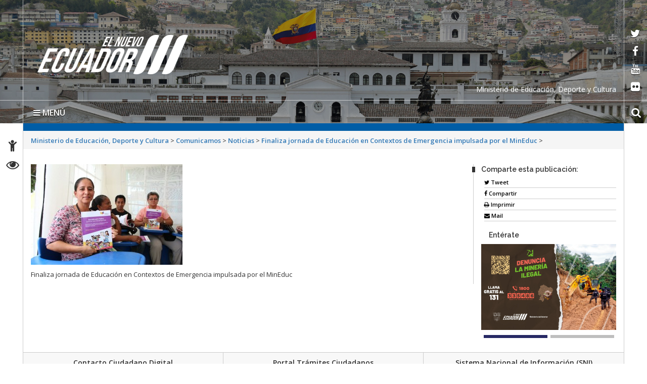

--- FILE ---
content_type: text/html; charset=UTF-8
request_url: https://educacion.gob.ec/finaliza-jornada-de-educacion-en-contextos-de-emergencia-impulsada-por-el-mineduc/whatsapp-image-20160623/
body_size: 11354
content:
<!DOCTYPE html>
<html lang="es">
    <head>
        <meta charset="UTF-8">
        <!-- WP HEAD -->
        <title>Ministerio de Educación, Deporte y Cultura</title>
<meta name='robots' content='max-image-preview:large' />
<link rel='dns-prefetch' href='//platform-api.sharethis.com' />
<link rel='dns-prefetch' href='//fonts.googleapis.com' />
<link rel='dns-prefetch' href='//s.w.org' />
<link rel="alternate" type="application/rss+xml" title="Ministerio de Educación, Deporte y Cultura &raquo; Feed" href="https://educacion.gob.ec/feed/" />
<link rel="alternate" type="application/rss+xml" title="Ministerio de Educación, Deporte y Cultura &raquo; Feed de los comentarios" href="https://educacion.gob.ec/comments/feed/" />
<link rel="alternate" type="application/rss+xml" title="Ministerio de Educación, Deporte y Cultura &raquo; Comentario  del feed" href="https://educacion.gob.ec/finaliza-jornada-de-educacion-en-contextos-de-emergencia-impulsada-por-el-mineduc/whatsapp-image-20160623/feed/" />
		<script type="text/javascript">
			window._wpemojiSettings = {"baseUrl":"https:\/\/s.w.org\/images\/core\/emoji\/13.0.1\/72x72\/","ext":".png","svgUrl":"https:\/\/s.w.org\/images\/core\/emoji\/13.0.1\/svg\/","svgExt":".svg","source":{"concatemoji":"https:\/\/educacion.gob.ec\/wp-includes\/js\/wp-emoji-release.min.js?ver=5.7.2"}};
			!function(e,a,t){var n,r,o,i=a.createElement("canvas"),p=i.getContext&&i.getContext("2d");function s(e,t){var a=String.fromCharCode;p.clearRect(0,0,i.width,i.height),p.fillText(a.apply(this,e),0,0);e=i.toDataURL();return p.clearRect(0,0,i.width,i.height),p.fillText(a.apply(this,t),0,0),e===i.toDataURL()}function c(e){var t=a.createElement("script");t.src=e,t.defer=t.type="text/javascript",a.getElementsByTagName("head")[0].appendChild(t)}for(o=Array("flag","emoji"),t.supports={everything:!0,everythingExceptFlag:!0},r=0;r<o.length;r++)t.supports[o[r]]=function(e){if(!p||!p.fillText)return!1;switch(p.textBaseline="top",p.font="600 32px Arial",e){case"flag":return s([127987,65039,8205,9895,65039],[127987,65039,8203,9895,65039])?!1:!s([55356,56826,55356,56819],[55356,56826,8203,55356,56819])&&!s([55356,57332,56128,56423,56128,56418,56128,56421,56128,56430,56128,56423,56128,56447],[55356,57332,8203,56128,56423,8203,56128,56418,8203,56128,56421,8203,56128,56430,8203,56128,56423,8203,56128,56447]);case"emoji":return!s([55357,56424,8205,55356,57212],[55357,56424,8203,55356,57212])}return!1}(o[r]),t.supports.everything=t.supports.everything&&t.supports[o[r]],"flag"!==o[r]&&(t.supports.everythingExceptFlag=t.supports.everythingExceptFlag&&t.supports[o[r]]);t.supports.everythingExceptFlag=t.supports.everythingExceptFlag&&!t.supports.flag,t.DOMReady=!1,t.readyCallback=function(){t.DOMReady=!0},t.supports.everything||(n=function(){t.readyCallback()},a.addEventListener?(a.addEventListener("DOMContentLoaded",n,!1),e.addEventListener("load",n,!1)):(e.attachEvent("onload",n),a.attachEvent("onreadystatechange",function(){"complete"===a.readyState&&t.readyCallback()})),(n=t.source||{}).concatemoji?c(n.concatemoji):n.wpemoji&&n.twemoji&&(c(n.twemoji),c(n.wpemoji)))}(window,document,window._wpemojiSettings);
		</script>
		<style type="text/css">
img.wp-smiley,
img.emoji {
	display: inline !important;
	border: none !important;
	box-shadow: none !important;
	height: 1em !important;
	width: 1em !important;
	margin: 0 .07em !important;
	vertical-align: -0.1em !important;
	background: none !important;
	padding: 0 !important;
}
</style>
	<link rel="stylesheet" href="https://educacion.gob.ec/wp-content/cache/minify/c1539.css" media="all" />








<link rel='stylesheet' id='google_fonts-css'  href='https://fonts.googleapis.com/css?family=Megrim%7CRaleway%7COpen+Sans:400,400italic,700,700italic' type='text/css' media='all' />
<link rel="stylesheet" href="https://educacion.gob.ec/wp-content/cache/minify/3b80f.css" media="all" />




<script src="https://educacion.gob.ec/wp-content/cache/minify/818c0.js"></script>


<script type='text/javascript' id='bar_js-js-extra'>
/* <![CDATA[ */
var bar_ajax = {"bar_ajaxurl":"https:\/\/educacion.gob.ec\/wp-admin\/admin-ajax.php"};
/* ]]> */
</script>
<script src="https://educacion.gob.ec/wp-content/cache/minify/0f475.js"></script>



<script type='text/javascript' src='//platform-api.sharethis.com/js/sharethis.js#product=ga&#038;property=5965002a0f811400110197b7' id='googleanalytics-platform-sharethis-js'></script>
<script type='text/javascript' id='promoslider_main-js-extra'>
/* <![CDATA[ */
var promoslider_options = {"version":"3.3.4"};
/* ]]> */
</script>
<script src="https://educacion.gob.ec/wp-content/cache/minify/b7ed8.js"></script>

<link rel="https://api.w.org/" href="https://educacion.gob.ec/wp-json/" /><link rel="alternate" type="application/json" href="https://educacion.gob.ec/wp-json/wp/v2/media/28710" /><link rel="EditURI" type="application/rsd+xml" title="RSD" href="https://educacion.gob.ec/xmlrpc.php?rsd" />
<link rel="wlwmanifest" type="application/wlwmanifest+xml" href="https://educacion.gob.ec/wp-includes/wlwmanifest.xml" /> 
<meta name="generator" content="WordPress 5.7.2" />
<link rel='shortlink' href='https://educacion.gob.ec/?p=28710' />
<link rel="alternate" type="application/json+oembed" href="https://educacion.gob.ec/wp-json/oembed/1.0/embed?url=https%3A%2F%2Feducacion.gob.ec%2Ffinaliza-jornada-de-educacion-en-contextos-de-emergencia-impulsada-por-el-mineduc%2Fwhatsapp-image-20160623%2F" />
<link rel="alternate" type="text/xml+oembed" href="https://educacion.gob.ec/wp-json/oembed/1.0/embed?url=https%3A%2F%2Feducacion.gob.ec%2Ffinaliza-jornada-de-educacion-en-contextos-de-emergencia-impulsada-por-el-mineduc%2Fwhatsapp-image-20160623%2F&#038;format=xml" />
	<style type='text/css'>
	.download-info .download-button {
		background-image: url(https://educacion.gob.ec/wp-content/plugins/download-monitor/page-addon/downloadbutton.gif);
	}
	.download-info .more-button {
		background-image: url(https://educacion.gob.ec/wp-content/plugins/download-monitor/page-addon/morebutton.gif);
	}
	</style>
    <style>
        .container { max-width: 1190px; }
    </style>
    <style type="text/css">.recentcomments a{display:inline !important;padding:0 !important;margin:0 !important;}</style><script>
(function() {
	(function (i, s, o, g, r, a, m) {
		i['GoogleAnalyticsObject'] = r;
		i[r] = i[r] || function () {
				(i[r].q = i[r].q || []).push(arguments)
			}, i[r].l = 1 * new Date();
		a = s.createElement(o),
			m = s.getElementsByTagName(o)[0];
		a.async = 1;
		a.src = g;
		m.parentNode.insertBefore(a, m)
	})(window, document, 'script', 'https://google-analytics.com/analytics.js', 'ga');

	ga('create', 'UA-92317082-1', 'auto');
			ga('send', 'pageview');
	})();
</script>
        <!-- END HEAD -->

        <meta name="viewport" content="width=device-width, initial-scale=1.0">
        <meta name="description" content="" />        <meta http-equiv="X-UA-Compatible" content="IE=edge">
        <meta name="rating" content="general">
        <meta name="robots" content="all">
        <meta name="geo.region" content="EC-P" />
        <meta name="geo.placename" content="Quito" />
        <meta name="geo.position" content="-0.219737;-78.512485" />
        <meta name="ICBM" content="-0.219737, -78.512485" />
        <link rel="stylesheet" href="https://educacion.gob.ec/wp-content/cache/minify/5a8e8.css" media="all" />

        
        
        
        
        
        
        <link href="https://fonts.googleapis.com/css?family=Raleway:600%7COpen+Sans:400,700,600" rel='stylesheet' type='text/css'/>
        <link rel="icon" href="https://educacion.gob.ec/wp-content/themes/Sitio-33/favicon.ico" type="image/x-icon" />
        <!-- Diseño sitio octubre  2017 -->
        <link rel="stylesheet" href="https://educacion.gob.ec/wp-content/cache/minify/01c1a.css" media="all" />

        <meta name="theme-color" content="#ffffff">
        <style>
            header#head{
                background-image: url(https://educacion.gob.ec/wp-content/themes/Sitio-33/oraculo/imagen_header/95.jpg);
            }
        </style>
        <!--[if lt IE 9]>
          <script src="https://oss.maxcdn.com/html5shiv/3.7.2/html5shiv.min.js"></script>
          <script src="https://oss.maxcdn.com/respond/1.4.2/respond.min.js"></script>
        <link href="https://educacion.gob.ec/wp-content/themes/Sitio-33/css/ie.css" rel="stylesheet" type="text/css"/>
        <![endif]-->
        <link rel="stylesheet" href="https://educacion.gob.ec/wp-content/cache/minify/7d22d.css" media="all" />

    </head>
    <body>

	<p class="oculto"><a href="#container">Saltar al contenido principal</a></p>
	
        <div class="sidebar left hide">
            <button class="close"><span class="fa fa-times"></span></button>
            <a id="brand" href="https://educacion.gob.ec/">Ministerio de Educación, Deporte y Cultura</a>
            <nav id="menu">
                <form method="get" class="navbar-form" action="https://educacion.gob.ec">
                    <div class="form-group">
                        <label for="buscar" class="hidden">buscar</label>
                        <input type="text" id="buscar" name="s" class="form-control" title="form-text" placeholder="Buscar aquí"/>
                    </div>
                    <button class="btn" type="submit"><span class="fa fa-search"><em>buscar</em></span></button>
                </form>

                <ul><li><a href='https://educacion.gob.ec/' >Inicio</a></li>
<li><a href='https://educacion.gob.ec/valores-mision-vision/' >El Ministerio</a></li>
<li><a href='https://educacion.gob.ec/transparencia/' >Transparencia</a></li>
<li><a href='#' class='dropdown-toggle' data-toggle='dropdown'>Campañas</a> 

	<ul class='dropdown-menu'>
		<li><a href='https://educacion.gob.ec/todos-al-aula/' >Todos al Aula</a>		</li> 
		<li><a href='https://educacion.gob.ec/acciones-frente-al-fenomeno-de-el-nino/' >Acciones frente al Fenómeno de El Niño</a>		</li> 
		<li><a href='https://educacion.gob.ec/transformacion-educativa/' >Transformación Educativa</a>		</li> 
		<li><a href='https://educacion.gob.ec/programa-comunidades-educativas-seguras-y-protectoras/' >Comunidades Educativas Seguras y Protectoras</a>		</li> 
		<li><a href='https://educacion.gob.ec/aprender-a-tiempo' >Aprender a Tiempo</a>		</li> 
		<li><a href='https://educacion.gob.ec/apadrina-una-escuela/' >Apadrina una escuela</a>		</li> 
		<li><a href='https://educacion.gob.ec/plan-nacional-leo-primero/' >Plan Nacional Leo Primero</a>		</li> 
		<li><a href='/biblioteca-pablo-palacio/' >Biblioteca Pablo Palacio</a>		</li> 
		<li><a href='https://educacion.gob.ec/futuros-de-la-educacion/' >Los futuros de la educación</a>		</li> 
	</ul>
</li>
<li><a href='#' class='dropdown-toggle' data-toggle='dropdown'>Proyectos</a> 

	<ul class='dropdown-menu'>
		<li><a href='https://educacion.gob.ec/jovenes-en-accion/' >Jóvenes en Acción</a>		</li> 
		<li><a href='https://educacion.gob.ec/tiempo-para-ser-docente/' >Estrategia “Tiempo para Ser Docente”</a>		</li> 
		<li><a href='https://educacion.gob.ec/incentivos-tributarios/' >Incentivos tributarios</a>		</li> 
		<li><a href='https://educacion.gob.ec/plan-nacional-cuidemos-de-ti/' >Plan Nacional “Cuidamos de ti”</a>		</li> 
		<li><a href='https://educacion.gob.ec/colmena/' >Colmena</a>		</li> 
		<li><a href='/ruta-profesional' >Formación Docente</a>		</li> 
		<li><a href='/jubilacion' >Jubilación</a>		</li> 
		<li><a href='https://educacion.gob.ec/wp-content/uploads/downloads/2019/02/Manual-MAIS-CE.pdf' >Manual de Atención Integral en Salud en Contextos Educativos MAIS-CE</a>		</li> 
		<li><a href='https://educacion.gob.ec/educacion-para-la-democracia-y-buen-vivir/' >Ciudadanía, Derecho y Convivencia Escolar</a>		</li> 
		<li><a href='https://educacion.gob.ec/mejoramiento-pedagogico/' >Innovación educativa</a>		</li> 
		<li><a href='https://educacion.gob.ec/investigacion-educativa/' >Investigación Educativa</a>		</li> 
		<li><a href='/sistemas-nacional-evaluacion' >Sistema Nacional de Evaluación</a>		</li> 
		<li><a href='/cambios-por-bienestar-social' >Cambios por Bienestar Social</a>		</li> 
	</ul>
</li>
<li><a href='#' class='dropdown-toggle' data-toggle='dropdown'>Programas</a> 

	<ul class='dropdown-menu'>
		<li><a href='https://educacion.gob.ec/ciudadania-derecho-y-convivencia-escolar/' >Ciudadanía, Derecho y Convivencia Escolar</a>		</li> 
		<li><a href='https://educacion.gob.ec/nuevo-modelo-de-alimentacion-escolar/' >Nuevo modelo de alimentación escolar</a>		</li> 
		<li><a href='/actividades-extraescolares-prin' >Actividades extraescolares</a>		</li> 
		<li><a href='https://educacion.gob.ec/agenda-educativa-digital/' >Agenda Educativa Digital</a>		</li> 
		<li><a href='https://educacion.gob.ec/fortalecimiento-de-las-artes/' >Fortalecimiento de las artes</a>		</li> 
		<li><a href='/programa-alimentacion-escolar/' >Administración Escolar</a>		</li> 
	</ul>
</li>
<li><a href='#' class='dropdown-toggle' data-toggle='dropdown'>Oferta Educativa</a> 

	<ul class='dropdown-menu'>
		<li><a href='https://educacion.gob.ec/educacion-a-distancia-fiscal/' >Educación a Distancia Fiscal</a>		</li> 
		<li><a href='https://educacion.gob.ec/educacion-inicial/' >Educación Inicial</a>		</li> 
		<li><a href='https://educacion.gob.ec/educacion_general_basica/' >Educación General Básica</a>		</li> 
		<li><a href='https://educacion.gob.ec/bachillerato-general/' >Bachillerato General</a>		</li> 
		<li><a href='/educacion-especial-inclusiva/' >Educación Especializada e Inclusiva</a>		</li> 
		<li><a href='/educacion-intercultural-bilingue-princ/' >Educación Intercultural Bilingüe</a>		</li> 
		<li><a href='https://educacion.gob.ec/educacion-jovenes-y-adultos/' >Educación para jóvenes y adultos-EPJA</a>		</li> 
		<li><a href='https://educacion.gob.ec/homologacion-de-titulos-del-exterior-informacion/' >Homologación de títulos del exterior</a>		</li> 
	</ul>
</li>
<li><a href='https://educacion.gob.ec/curriculo-priorizado/' >Currículo</a></li>
<li><a href='https://educacion.gob.ec/consejo-plurinacional-del-sistema-intercultural-bilingue-y-la-etnoeducacion/' >Consejo Plurinacional del Sistema Intercultural Bilingüe y la Etnoeducación</a></li>
<li><a href='https://educacion.gob.ec/estandares-calidad-educativa/' >Estándares de Calidad Educativa</a></li>
<li><a href='https://educacion.gob.ec/documentos-legales-y-normativos/' >Documentos legales normativos y sentencias</a></li>
<li><a href='#' class='dropdown-toggle' data-toggle='dropdown'>Enlaces</a> 

	<ul class='dropdown-menu'>
		<li><a href='https://educacion.gob.ec/plataforma-mineduc-te-integra/' >Plataforma “Mineduc te Integra”</a>		</li> 
		<li><a href='https://educacion.gob.ec/levantamiento-de-la-mge/' >Levantamiento de la MGE</a>		</li> 
		<li><a href='http://www.cancilleria.gob.ec/lanzamiento-de-la-carta-didactica-del-territorio-maritimo-del-ecuador/' >Carta Didáctica del Territorio Marítimo del Ecuador - Límites políticos</a>		</li> 
		<li><a href='http://portal.compraspublicas.gob.ec/sercop/' >Compras Públicas</a>		</li> 
		<li><a href='http://www.gestiondocumental.gob.ec/index.php' >Quipux - Sistema de Gestión Documental</a>		</li> 
		<li><a href='http://gpr.administracionpublica.gob.ec/gpr_ecuador/n1' >Gobierno por Resultados</a>		</li> 
		<li><a href='http://sni.gob.ec/inicio' >Planificación</a>		</li> 
		<li><a href='/biblioteca/' >Histórico</a>		</li> 
	</ul>
</li>
<li><a href='#' class='dropdown-toggle' data-toggle='dropdown'>Servicios Electrónicos </a>
  <ul class='dropdown-menu'>
    <li><a href='#' class='dropdown-toggle' data-toggle='dropdown'>Ciudadanos</a>
      <ul class='dropdown-menu'>
        <li class='dropdown-submenu'><a href='#' class='dropdown-toggle' data-toggle='dropdown'>Administración</a>
          <ul class='dropdown-menu'>
            <li><a href=' https://www.gestiondocumental.gob.ec/index.php  ' target='_blank'>Quipux Sistema de Gestión Documental</a> </li>
            <li><a href='https://www.gob.ec/' target='_blank'>Trámites Ciudadanos</a> </li>
            <li><a href=' https://www.firmadigital.gob.ec/ ' target='_blank'>Firma Electrónica</a> </li>
          </ul>
        </li>
        <li class='dropdown-submenu'><a href='https://aportecivico.gobiernoelectronico.gob.ec/' class='dropdown-toggle' data-toggle='dropdown'>Participación</a>
          <ul class='dropdown-menu'>
        <li><a href=' https://aplicaciones.administracionpublica.gob.ec/  ' target='_blank'>Contacto Ciudadano</a> </li>
 </ul>
        <li><a href='https://www.iess.gob.ec/' target='_blank'>Seguridad Social</a> </li>
        <li><a href=' https://socioempleo.trabajo.gob.ec/ ' target='_blank'>Trabajo</a> </li>
        <li><a href=' https://srienlinea.sri.gob.ec/ ' target='_blank'> Tributos </a> </li>
        <li><a href='https://www.salud.gob.ec/programas-y-servicios/' target='_blank'>Salud</a> </li>
        <li class='dropdown-submenu'><a href='#' class='dropdown-toggle' data-toggle='dropdown'>Educación</a>
          <ul class='dropdown-menu'>
            <li><a href='https://www.educarecuador.gob.ec/' target='_blank'>Sistema de Gestión Educativa</a></li>
            <li><a href='https://www.senescyt.gob.ec/web/guest/consultas' target='_blank'>Registro de Títulos </a> </li>
          </ul>
        <li class='dropdown-submenu'><a href='#' class='dropdown-toggle' data-toggle='dropdown'>Comercio</a>
          <ul class='dropdown-menu'>
            <li><a href=' https://www.compraspublicas.gob.ec/ProcesoContratacion/compras/
' target='_blank'>Compras Públicas</a></li>
            <li><a href=' https://portal.aduana.gob.ec/' target='_blank'> Ventanilla Única de Comercio Exterior</a> </li>
            <li><a href=' https://www.supercias.gob.ec/portalConstitucionElectronica/' target='_blank'> Constitución de Compañías</a> </li>
          </ul>
      </ul>
    <li><a href='#' class='dropdown-toggle' data-toggle='dropdown'> Gubernamentales </a>
      <ul class='dropdown-menu'>
        <li class='dropdown-submenu'><a href='#' class='dropdown-toggle' data-toggle='dropdown'>Administración</a>
          <ul class='dropdown-menu'>
            <li><a href='https://gpr.administracionpublica.gob.ec/gpr_ecuador/n1' target='_blank'>Gobierno por Resultado</a> </li>
            <li><a href='https://www.datoseguro.gob.ec/web/guest/presentacion-de-datos' target='_blank'>Info Digital</a> </li>
            <li><a href='https://www.gestiondocumental.gob.ec/index.php' target='_blank'>Quipux Sistema de Gestión Documental</a> </li>
            <li><a href='https://viajes.administracionpublica.gob.ec/' target='_blank'>Viajes</a> </li>
            <li><a href='https://sni.gob.ec/inicio ' target='_blank'>Sistema Nacional de Información</a> </li>
          </ul>
        </li>
        <li class='dropdown-submenu'><a href='#' class='dropdown-toggle' data-toggle='dropdown'>Participación</a>
          <ul class='dropdown-menu'>
            <li><a href=' https://aplicaciones.administracionpublica.gob.ec/  ' target='_blank'>Contacto Ciudadano</a> </li>
            <li><a href=' https://www.tramiton.to ' target='_blank'>Tramitón</a> </li>
          </ul>
        <li><a href='https://www.salud.gob.ec/programas-y-servicios/' target='_blank'>Salud</a> </li>
        <li class='dropdown-submenu'><a href='#' class='dropdown-toggle' data-toggle='dropdown'>Comercio</a>
          <ul class='dropdown-menu'>
            <li><a href='https://www.compraspublicas.gob.ec/ProcesoContratacion/compras/' target='_blank'>Compras Públicas</a></li>
            <li><a href='https://ecuapass.aduana.gob.ec/' target='_blank'>Ventanilla Única de Comercio Exterior</a> </li>
          </ul>
        <li class='dropdown-submenu'><a href='#' class='dropdown-toggle' data-toggle='dropdown'>Finanzas</a>
          <ul class='dropdown-menu'>
            <li><a href=' https://esigef.finanzas.gob.ec/esigef/login/index.htm
' target='_blank'>eSigef</a></li>
            <li><a href=' https://esipren.finanzas.gob.ec/esipren_nomina/login/login.aspx' target='_blank'> eSipren</a> </li>
          </ul>
      </ul>
  </ul>
<li><a href='#' class='dropdown-toggle' data-toggle='dropdown'>Directorio Gob</a>
  <ul class='dropdown-menu'>
    <li class='dropdown-submenu'><a href='#' class='dropdown-toggle' data-toggle='dropdown'>Presidencia</a>
      <ul class='dropdown-menu'>
        <li><a href='https://www.presidencia.gob.ec/presidente-de-la-republica-del-ecuador/' target='_blank'>El Presidente</a></li>
        <li><a href='https://www.presidencia.gob.ec/' target='_blank'>La Presidencia</a></li>
        <li><a href='https://www.presidencia.gob.ec/palacio-de-gobierno/' >Palacio de Gobierno</a></li>
      </ul>
    </li>
    <li class='dropdown-submenu'><a href='#' class='dropdown-toggle' data-toggle='dropdown'>Vicepresidencia de la República</a>
      <ul class='dropdown-menu'>
        <li><a href='https://www.vicepresidencia.gob.ec/el-vicepresidente/' target='_blank'>El Vicepresidente</a></li>
        <li><a href='https://www.vicepresidencia.gob.ec/' target='_blank'>La Vicepresidencia</a></li>
        <li><a href='https://www.vicepresidencia.gob.ec/programas/' target='_blank'>Programas / Servicios</a></li>
      </ul>
    </li>
    <li class='dropdown-submenu'><a href='#' class='dropdown-toggle' data-toggle='dropdown'>Secretarías Nacionales</a>
      <ul class='dropdown-menu'>
        <li><a href='https://www.comunicacion.gob.ec/' target='_blank'>Comunicación</a></li>
        <li><a href='https://www.politica.gob.ec/' target='_blank'>Gestión de la Política</a></li>
        <li><a href='https://www.planificacion.gob.ec/' target='_blank'>Planificación y Desarrollo</a></li>
      </ul>
    </li>
    <li class='dropdown-submenu'><a href='#' class='dropdown-toggle' data-toggle='dropdown'>Secretarías</a>
      <ul class='dropdown-menu'>
        <li><a href='https://www.agua.gob.ec/' target='_blank'>Agua</a></li>
        <li><a href='https://www.educacionsuperior.gob.ec/' target='_blank'>Educación Superior, Ciencia, Tecnología e Innovación</a></li>
        <li><a href='https://www.gestionderiesgos.gob.ec/' target='_blank'>Gestión de Riesgos</a></li>
	<li><a href='https://www.inmobiliar.gob.ec/' >Secretaría Técnica de Gestión Inmobiliaria del Sector Público</a></li>
      </ul>
    </li>
    <li class='dropdown-submenu'><a href='#' class='dropdown-toggle' data-toggle='dropdown'>Ministerios de la ( A - D )</a>
      <ul class='dropdown-menu'>
        <li><a href='https://www.agricultura.gob.ec/' >Agricultura y Ganadería</a></li>
        <li><a href='https://www.produccion.gob.ec/' >Acuacultura y Pesca</a></li>
        <li><a href='https://www.ambiente.gob.ec' >Ambiente</a></li>
        <li><a href='https://www.produccion.gob.ec/' >Comercio Exterior</a></li>
        <li><a href='https://www.culturaypatrimonio.gob.ec' >Cultura y Patrimonio</a></li>
        <li><a href='https://www.defensa.gob.ec' >Defensa Nacional</a></li>
        <li><a href='https://www.deporte.gob.ec' >Deporte</a></li>
        <li><a href='https://www.habitatyvivienda.gob.ec' >Desarrollo Urbano y Vivienda</a></li>
      </ul>
    </li>
    <li class='dropdown-submenu'><a href='#' class='dropdown-toggle' data-toggle='drop-down'>Ministerios de la ( E - J ) </a>
      <ul class='dropdown-menu'>
        <li><a href='https://educacion.gob.ec' >Educación</a></li>
        <li><a href='https://www.energia.gob.ec' >Electricidad y Energía Renovable</a></li>
        <li><a href='https://www.finanzas.gob.ec' >Economía y Finanzas</a></li>
        <li><a href='https://www.hidrocarburos.gob.ec/' >Hidrocarburos</a></li>
        <li><a href='https://www.inclusion.gob.ec' >Inclusión Económica y Social</a></li>
        <li><a href='https://www.industrias.gob.ec' >Industrias y Productividad</a></li>
        <li><a href='https://www.ministeriodegobierno.gob.ec/' >Gobierno</a></li>
  </ul>
    </li>
    <li class='dropdown-submenu'><a href='#' class='dropdown-toggle' data-toggle='drop-down'>Ministerios de la ( M - T ) </a>
      <ul class='dropdown-menu'>
        <li><a href='https://www.mineria.gob.ec/' >Minería</a></li>
        <li><a href='https://www.cancilleria.gob.ec' >Relaciones Exteriores y Movilidad Humana</a></li>
        <li><a href='https://www.salud.gob.ec' >Salud Pública</a></li>
        <li><a href='https://www.telecomunicaciones.gob.ec' >Telecomunicaciones y de la Sociedad de la Información</a></li>
        <li><a href='https://www.obraspublicas.gob.ec' >Transporte y Obras Públicas</a></li>
        <li><a href='https://www.trabajo.gob.ec' >Trabajo</a></li>
        <li><a href='https://www.turismo.gob.ec' >Turismo</a></li>
        <li><a href='https://www.derechoshumanos.gob.ec/' >Mujer y Derechos Humanos</a></li>
      </ul>
    </li>
  </ul>
</li></ul>                <div id="social">
                    <div class="inner">
                        <ul class="list-inline">
                            <li><a target="_blank" href="https://twitter.com/Educacion_Ec" data-toggle="tooltip" title="red social twitter" data-placement="bottom">
                                    <span class="fa fa-twitter"><em>twitter</em></span>
                                </a></li>
                            <li><a target="_blank" href="https://www.facebook.com/MinisterioEducacionEcuador/" data-toggle="tooltip" title="red social facebook" data-placement="bottom">
                                    <span class="fa fa-facebook-f"><em>facebook</em></span>
                                </a></li>
                            <li><a target="_blank" href="https://www.youtube.com/user/MinEducacionEcuador/" data-toggle="tooltip" title="red social youtube" data-placement="bottom">
                                    <span class="fa fa-youtube"><em>youtube</em></span>
                                </a></li>
                            <li><a target="_blank" href="https://www.flickr.com/photos/educacionecuador" data-toggle="tooltip" title="red social flickr" data-placement="bottom">
                                    <span class="fa fa-flickr"><em>flickr</em></span>
                                </a></li>
                        </ul>
                    </div>
                </div>
            </nav>
        </div>
        <div id="content">
            <header id="head">
                <div class="inner">
                    <div id="nomobile" class="container-fluid">
<h1 id="logo">
     <a href="https://educacion.gob.ec/" tabindex="1">
         <a href="https://educacion.gob.ec/" class="custom-logo-link" rel="home"><img width="298" height="78" src="https://educacion.gob.ec/wp-content/uploads/2024/02/el-nuevo-ecuador-logo-blanco.png" class="custom-logo" alt="Ministerio de Educación, Deporte y Cultura" /></a>      </a>
  </h1>

                        
			<div class="leyenda-header clearfix"><div class="text-right">Ministerio de Educación, Deporte y Cultura</div></div>
                        <div class="separator"></div>
                        <div id="accesibilidad">
                            <div class="inner">
                                <ul>
                                    <li><a href="https://educacion.gob.ec/accesibilidad" tabindex="2" data-toggle="tooltip" data-placement="right"><span class="fa fa-child"><em>Accesibilidad</em></span></a></li>
                                    <li><a href="https://educacion.gob.ec/transparencia" tabindex="3" data-toggle="tooltip" data-placement="right"><span class="fa fa-eye"><em>Transparencia</em></span></a></li>
                                    <!--<li><a href="#" tabindex="4" data-toggle="tooltip" title="English" data-placement="right"><span class="fa fa-flag"><em>Idioma</em></span></a></li>-->
                                </ul>
                            </div>
                        </div>
                        <div class="social">
                            <div class="inner">
                                <ul>
                                    <li><a target="_blank" href="https://twitter.com/Educacion_Ec" tabindex="5" data-toggle="tooltip" data-placement="left">
                                            <span class="fa fa-twitter"><em>twitter</em></span>
                                        </a></li>
                                    <li><a target="_blank" href="https://www.facebook.com/MinisterioEducacionEcuador/" tabindex="6" data-toggle="tooltip" data-placement="left">
                                            <span class="fa fa-facebook-f"><em>facebook</em></span>
                                        </a></li>
                                    <li><a target="_blank" href="https://www.youtube.com/user/MinEducacionEcuador/" tabindex="7" data-toggle="tooltip" data-placement="left">
                                            <span class="fa fa-youtube"><em>youtube</em></span>
                                        </a></li>
                                    <li><a target="_blank" href="https://www.flickr.com/photos/educacionecuador" tabindex="8" data-toggle="tooltip" data-placement="left">
                                            <span class="fa fa-flickr"><em>flickr</em></span>
                                        </a></li>
                                </ul>
                            </div>
                        </div>

                        <div class="vermobile">
                            <nav class="navbar navbar-mobile">
                                <div class="navbar-header">
                                    <button type="button" class="navbar-toggle collapsed" data-toggle="collapse" data-target="#menu-principal-mobile" aria-expanded="false">
                                        <span class="sr-only">Toggle navigation</span>
                                        <span class="icon-bar"></span>
                                        <span class="icon-bar"></span>
                                        <span class="icon-bar"></span>
                                    </button>
                                </div>
                                <div class="collapse navbar-collapse" id="menu-principal-mobile">
                                    <ul id="menu-superiorv30" class="nav navbar-nav"><li id="menu-item-29628" class="menu-item menu-item-type-custom menu-item-object-custom menu-item-home menu-item-29628"><a href="https://educacion.gob.ec/">Inicio</a></li>
<li id="menu-item-33416" class="menu-item menu-item-type-post_type menu-item-object-post menu-item-33416"><a href="https://educacion.gob.ec/valores-mision-vision/">El Ministerio</a></li>
<li id="menu-item-71641" class="menu-item menu-item-type-custom menu-item-object-custom menu-item-71641"><a href="https://educacion.gob.ec/transparencia/">Transparencia</a></li>
<li id="menu-item-37060" class="menu-item menu-item-type-post_type menu-item-object-post menu-item-has-children menu-item-37060"><a href="https://educacion.gob.ec/campanas/">Campañas</a>
<ul class="sub-menu">
	<li id="menu-item-103592" class="menu-item menu-item-type-custom menu-item-object-custom menu-item-103592"><a href="https://educacion.gob.ec/todos-al-aula/">Todos al Aula</a></li>
	<li id="menu-item-97031" class="menu-item menu-item-type-post_type menu-item-object-post menu-item-97031"><a href="https://educacion.gob.ec/acciones-frente-al-fenomeno-de-el-nino/">Acciones frente al Fenómeno de El Niño</a></li>
	<li id="menu-item-95552" class="menu-item menu-item-type-post_type menu-item-object-post menu-item-95552"><a href="https://educacion.gob.ec/transformacion-educativa/">Transformación Educativa</a></li>
	<li id="menu-item-91367" class="menu-item menu-item-type-custom menu-item-object-custom menu-item-91367"><a href="https://educacion.gob.ec/programa-comunidades-educativas-seguras-y-protectoras/">Comunidades Educativas Seguras y Protectoras</a></li>
	<li id="menu-item-73525" class="menu-item menu-item-type-custom menu-item-object-custom menu-item-73525"><a href="https://educacion.gob.ec/aprender-a-tiempo">Aprender a Tiempo</a></li>
	<li id="menu-item-70123" class="menu-item menu-item-type-post_type menu-item-object-post menu-item-70123"><a href="https://educacion.gob.ec/apadrina-una-escuela/">Apadrina una escuela</a></li>
	<li id="menu-item-73370" class="menu-item menu-item-type-custom menu-item-object-custom menu-item-73370"><a href="https://educacion.gob.ec/plan-nacional-leo-primero/">Plan Nacional Leo Primero</a></li>
	<li id="menu-item-29940" class="menu-item menu-item-type-custom menu-item-object-custom menu-item-29940"><a href="/biblioteca-pablo-palacio/">Biblioteca Pablo Palacio</a></li>
	<li id="menu-item-62058" class="menu-item menu-item-type-post_type menu-item-object-post menu-item-62058"><a href="https://educacion.gob.ec/futuros-de-la-educacion/">Los futuros de la educación</a></li>
</ul>
</li>
<li id="menu-item-37063" class="menu-item menu-item-type-post_type menu-item-object-post menu-item-has-children menu-item-37063"><a href="https://educacion.gob.ec/proyectos/">Proyectos</a>
<ul class="sub-menu">
	<li id="menu-item-123752" class="menu-item menu-item-type-custom menu-item-object-custom menu-item-123752"><a href="https://educacion.gob.ec/jovenes-en-accion/">Jóvenes en Acción</a></li>
	<li id="menu-item-121922" class="menu-item menu-item-type-custom menu-item-object-custom menu-item-121922"><a href="https://educacion.gob.ec/tiempo-para-ser-docente/">Estrategia “Tiempo para Ser Docente”</a></li>
	<li id="menu-item-114777" class="menu-item menu-item-type-custom menu-item-object-custom menu-item-114777"><a href="https://educacion.gob.ec/incentivos-tributarios/">Incentivos tributarios</a></li>
	<li id="menu-item-110541" class="menu-item menu-item-type-custom menu-item-object-custom menu-item-110541"><a href="https://educacion.gob.ec/plan-nacional-cuidemos-de-ti/">Plan Nacional “Cuidamos de ti”</a></li>
	<li id="menu-item-86118" class="menu-item menu-item-type-post_type menu-item-object-post menu-item-86118"><a href="https://educacion.gob.ec/colmena/">Colmena</a></li>
	<li id="menu-item-30046" class="menu-item menu-item-type-custom menu-item-object-custom menu-item-30046"><a href="/ruta-profesional">Formación Docente</a></li>
	<li id="menu-item-30071" class="menu-item menu-item-type-custom menu-item-object-custom menu-item-30071"><a href="/jubilacion">Jubilación</a></li>
	<li id="menu-item-42784" class="menu-item menu-item-type-custom menu-item-object-custom menu-item-42784"><a href="https://educacion.gob.ec/wp-content/uploads/downloads/2019/02/Manual-MAIS-CE.pdf">Manual de Atención Integral en Salud en Contextos Educativos MAIS-CE</a></li>
	<li id="menu-item-30011" class="menu-item menu-item-type-custom menu-item-object-custom menu-item-30011"><a href="https://educacion.gob.ec/educacion-para-la-democracia-y-buen-vivir/">Ciudadanía, Derecho y Convivencia Escolar</a></li>
	<li id="menu-item-32349" class="menu-item menu-item-type-post_type menu-item-object-post menu-item-32349"><a href="https://educacion.gob.ec/mejoramiento-pedagogico/">Innovación educativa</a></li>
	<li id="menu-item-32544" class="menu-item menu-item-type-post_type menu-item-object-post menu-item-32544"><a href="https://educacion.gob.ec/investigacion-educativa/">Investigación Educativa</a></li>
	<li id="menu-item-30052" class="menu-item menu-item-type-custom menu-item-object-custom menu-item-30052"><a href="/sistemas-nacional-evaluacion">Sistema Nacional de Evaluación</a></li>
	<li id="menu-item-30081" class="menu-item menu-item-type-custom menu-item-object-custom menu-item-30081"><a href="/cambios-por-bienestar-social">Cambios por Bienestar Social</a></li>
</ul>
</li>
<li id="menu-item-29958" class="menu-item menu-item-type-custom menu-item-object-custom menu-item-has-children menu-item-29958"><a href="#">Programas</a>
<ul class="sub-menu">
	<li id="menu-item-95306" class="menu-item menu-item-type-custom menu-item-object-custom menu-item-95306"><a href="https://educacion.gob.ec/ciudadania-derecho-y-convivencia-escolar/">Ciudadanía, Derecho y Convivencia Escolar</a></li>
	<li id="menu-item-114991" class="menu-item menu-item-type-post_type menu-item-object-post menu-item-114991"><a href="https://educacion.gob.ec/nuevo-modelo-de-alimentacion-escolar/">Nuevo modelo de alimentación escolar</a></li>
	<li id="menu-item-30065" class="menu-item menu-item-type-custom menu-item-object-custom menu-item-30065"><a href="/actividades-extraescolares-prin">Actividades extraescolares</a></li>
	<li id="menu-item-36608" class="menu-item menu-item-type-post_type menu-item-object-post menu-item-36608"><a href="https://educacion.gob.ec/agenda-educativa-digital/">Agenda Educativa Digital</a></li>
	<li id="menu-item-40390" class="menu-item menu-item-type-post_type menu-item-object-post menu-item-40390"><a href="https://educacion.gob.ec/fortalecimiento-de-las-artes/">Fortalecimiento de las artes</a></li>
	<li id="menu-item-30006" class="menu-item menu-item-type-custom menu-item-object-custom menu-item-30006"><a href="/programa-alimentacion-escolar/">Administración Escolar</a></li>
</ul>
</li>
<li id="menu-item-29836" class="menu-item menu-item-type-custom menu-item-object-custom menu-item-has-children menu-item-29836"><a href="#">Oferta Educativa</a>
<ul class="sub-menu">
	<li id="menu-item-75694" class="menu-item menu-item-type-post_type menu-item-object-post menu-item-75694"><a href="https://educacion.gob.ec/educacion-a-distancia-fiscal/">Educación a Distancia Fiscal</a></li>
	<li id="menu-item-68169" class="menu-item menu-item-type-custom menu-item-object-custom menu-item-68169"><a href="https://educacion.gob.ec/educacion-inicial/">Educación Inicial</a></li>
	<li id="menu-item-68453" class="menu-item menu-item-type-custom menu-item-object-custom menu-item-68453"><a href="https://educacion.gob.ec/educacion_general_basica/">Educación General Básica</a></li>
	<li id="menu-item-102678" class="menu-item menu-item-type-custom menu-item-object-custom menu-item-102678"><a href="https://educacion.gob.ec/bachillerato-general/">Bachillerato General</a></li>
	<li id="menu-item-29933" class="menu-item menu-item-type-custom menu-item-object-custom menu-item-29933"><a href="/educacion-especial-inclusiva/">Educación Especializada e Inclusiva</a></li>
	<li id="menu-item-29934" class="menu-item menu-item-type-custom menu-item-object-custom menu-item-29934"><a href="/educacion-intercultural-bilingue-princ/">Educación Intercultural Bilingüe</a></li>
	<li id="menu-item-94585" class="menu-item menu-item-type-post_type menu-item-object-post menu-item-94585"><a href="https://educacion.gob.ec/educacion-jovenes-y-adultos/">Educación para jóvenes y adultos-EPJA</a></li>
	<li id="menu-item-55214" class="menu-item menu-item-type-post_type menu-item-object-post menu-item-55214"><a href="https://educacion.gob.ec/homologacion-de-titulos-del-exterior-informacion/">Homologación de títulos del exterior</a></li>
</ul>
</li>
<li id="menu-item-42802" class="menu-item menu-item-type-custom menu-item-object-custom menu-item-42802"><a href="https://educacion.gob.ec/curriculo-priorizado/">Currículo</a></li>
<li id="menu-item-114198" class="menu-item menu-item-type-post_type menu-item-object-post menu-item-114198"><a href="https://educacion.gob.ec/consejo-plurinacional-del-sistema-intercultural-bilingue-y-la-etnoeducacion/">Consejo Plurinacional del Sistema Intercultural Bilingüe y la Etnoeducación</a></li>
<li id="menu-item-80265" class="menu-item menu-item-type-custom menu-item-object-custom menu-item-80265"><a href="https://educacion.gob.ec/estandares-calidad-educativa/">Estándares de Calidad Educativa</a></li>
<li id="menu-item-30023" class="menu-item menu-item-type-custom menu-item-object-custom menu-item-30023"><a href="https://educacion.gob.ec/documentos-legales-y-normativos/">Documentos legales normativos y sentencias</a></li>
<li id="menu-item-29937" class="menu-item menu-item-type-custom menu-item-object-custom menu-item-has-children menu-item-29937"><a href="#">Enlaces</a>
<ul class="sub-menu">
	<li id="menu-item-68585" class="menu-item menu-item-type-post_type menu-item-object-post menu-item-68585"><a href="https://educacion.gob.ec/plataforma-mineduc-te-integra/">Plataforma “Mineduc te Integra”</a></li>
	<li id="menu-item-30144" class="menu-item menu-item-type-custom menu-item-object-custom menu-item-30144"><a href="https://educacion.gob.ec/levantamiento-de-la-mge/">Levantamiento de la MGE</a></li>
	<li id="menu-item-32083" class="menu-item menu-item-type-custom menu-item-object-custom menu-item-32083"><a href="http://www.cancilleria.gob.ec/lanzamiento-de-la-carta-didactica-del-territorio-maritimo-del-ecuador/">Carta Didáctica del Territorio Marítimo del Ecuador &#8211; Límites políticos</a></li>
	<li id="menu-item-29941" class="menu-item menu-item-type-custom menu-item-object-custom menu-item-29941"><a href="http://portal.compraspublicas.gob.ec/sercop/">Compras Públicas</a></li>
	<li id="menu-item-29942" class="menu-item menu-item-type-custom menu-item-object-custom menu-item-29942"><a href="http://www.gestiondocumental.gob.ec/index.php">Quipux &#8211; Sistema de Gestión Documental</a></li>
	<li id="menu-item-29944" class="menu-item menu-item-type-custom menu-item-object-custom menu-item-29944"><a href="http://gpr.administracionpublica.gob.ec/gpr_ecuador/n1">Gobierno por Resultados</a></li>
	<li id="menu-item-29954" class="menu-item menu-item-type-custom menu-item-object-custom menu-item-29954"><a href="http://sni.gob.ec/inicio">Planificación</a></li>
	<li id="menu-item-30024" class="menu-item menu-item-type-custom menu-item-object-custom menu-item-30024"><a title="Documentos Educativos y Pedagógicos" href="/biblioteca/">Histórico</a></li>
</ul>
</li>
</ul>                                </div>
                            </nav>
                        </div>
                        <div class="verdesktop">
                        <a href="#" id="toggle-sidebar-menu" data-toggle="sidebar-menu" tabindex="11" class="hidden-xs"><span class="fa fa-bars"></span> MENÚ</a>
                        </div>
                        <div id="titulo-principal"></div>
                        <div id="block-search-form" class="clearfix">
                            <form action="https://educacion.gob.ec/" method="get">
                                <div class="form-actions">
                                    <a href="#search"  tabindex="9"><span class="fa fa-search"><em>buscar</em></span></a>
                                </div>
                                <div class="form-type-textfield" style="display:none">
                                    <label for="form-searchf" id="label-searchf">buscar</label>
                                    <input id="form-searchf" type="text" class="form-searchfsearch-query form-text" title="form-text" name="s" maxlength="128" size="20" placeholder="buscar aquí" tabindex="10"/>
                                    <input type="submit" class="hidden" value="buscar">
                                </div>
                                <button class="btn" type="submit" style="display: none;"><em>buscar</em></button>

                            </form>
                        </div>
                    </div> 
                </div>
            </header>
<main id="container">

<div id="main" class="single">
    <div class="container-fluid">
        <div class="row">
            <div class="col-md-8 color fucsia"></div>
            <div class="col-md-4 color azul"></div>
            <div class="breadcrumb">
                <a title="Ir a Ministerio de Educación, Deporte y Cultura." href="https://educacion.gob.ec" class="home">Ministerio de Educación, Deporte y Cultura</a> &gt; <span property="itemListElement" typeof="ListItem"><a property="item" typeof="WebPage" title="Ira a los archivos de la categoría Comunicamos." href="https://educacion.gob.ec/category/comunicamos/?post_type=attachment" class="taxonomy category" ><span property="name">Comunicamos</span></a><meta property="position" content="2"></span> &gt; <span property="itemListElement" typeof="ListItem"><a property="item" typeof="WebPage" title="Ira a los archivos de la categoría Noticias." href="https://educacion.gob.ec/category/comunicamos/noticias/?post_type=attachment" class="taxonomy category" ><span property="name">Noticias</span></a><meta property="position" content="3"></span> &gt; <a title="Ir a Finaliza jornada de Educación en Contextos de Emergencia impulsada por el MinEduc." href="https://educacion.gob.ec/finaliza-jornada-de-educacion-en-contextos-de-emergencia-impulsada-por-el-mineduc/" class="post post-post">Finaliza jornada de Educación en Contextos de Emergencia impulsada por el MinEduc</a> &gt;             </div>
            <h1></h1>
        </div>
        <div class="row">
            <section id="postcontent" class="col-md-9 col-sm-6 line-right">
                

                <p class="attachment"><a href='https://educacion.gob.ec/wp-content/uploads/2016/06/WhatsApp-Image-20160623.jpg'><img width="300" height="199" src="https://educacion.gob.ec/wp-content/uploads/2016/06/WhatsApp-Image-20160623-300x199.jpg" class="attachment-medium size-medium" alt="" loading="lazy" srcset="https://educacion.gob.ec/wp-content/uploads/2016/06/WhatsApp-Image-20160623-300x199.jpg 300w, https://educacion.gob.ec/wp-content/uploads/2016/06/WhatsApp-Image-20160623-1024x682.jpg 1024w, https://educacion.gob.ec/wp-content/uploads/2016/06/WhatsApp-Image-20160623-450x300.jpg 450w, https://educacion.gob.ec/wp-content/uploads/2016/06/WhatsApp-Image-20160623.jpg 1280w" sizes="(max-width: 300px) 100vw, 300px" /></a></p>
<p>Finaliza jornada de Educación en Contextos de Emergencia impulsada por el MinEduc</p>
                
            </section>
            <aside class="col-md-3 col-sm-6">
                <div class="social">
                        <script language="Javascript">
            function imprSelec(nombre)
            {
            var ficha = document.getElementById(nombre);
                    var impsel = window.open(' ', 'popimpr');
                    impsel.document.write(ficha.innerHTML);
                    impsel.document.close();
                    impsel.print();
                    impsel.close();
            }

        </script>
        <div class="met_share_line met_bgcolor2 float-share">
            <h2 class="comparte importante">Comparte esta publicación:</h2>
               <a href="#" onclick="javascript:window.open('https://twitter.com/share?url=https://educacion.gob.ec/finaliza-jornada-de-educacion-en-contextos-de-emergencia-impulsada-por-el-mineduc/whatsapp-image-20160623/&text=','compartir','menubar = 1, resizable = 1, width = 480, height = 250')" class="met_color_transition"><i class="fa fa-twitter"></i> Tweet</a>
               <a href="#" onclick="javascript:window.open('https://www.facebook.com/sharer.php?u=https://educacion.gob.ec/finaliza-jornada-de-educacion-en-contextos-de-emergencia-impulsada-por-el-mineduc/whatsapp-image-20160623/                                ','compartir','menubar = 1, resizable = 1, width = 480, height = 250')" class="met_color_transition"><i class="fa fa-facebook"></i> Compartir</a>
            <a  href="#" onclick="javascript:window.print()" rel="nofollow" class="met_color_transition" ><i class="fa fa-print"></i> Imprimir</a>
            <a href="mailto:?subject=Ministerio de Educación, Deporte y Cultura: &body= %0D%0A %0D%0A Finaliza jornada de Educación en Contextos de Emergencia impulsada por el MinEduc %0D%0A Leer más: https://educacion.gob.ec/finaliza-jornada-de-educacion-en-contextos-de-emergencia-impulsada-por-el-mineduc/whatsapp-image-20160623/" class="met_color_transition"><i class="fa fa-envelope"></i> Mail</a>
                        
            
        </div>
                            
                </div>
                <div id="contacto-gob" class="bloque">
                    <h2>Entérate</h2>
                    <div id="contacto-carousel" class="carousel" data-ride="carousel"> 

                        <div class="carousel-inner" role="listbox">
                            <div class="item active"><a href="https://denuncias.ministeriodegobierno.gob.ec/"><img src="https://ads.contactociudadano.gob.ec/bannerenterate/107.jpeg" alt="Denuncia la minería ilegal" longdesc="logdesc/longdesc.html" class="img-responsive"/></a></div><div class="item"><a href="https://educacion.gob.ec/rutas-y-protocolos/"><img src="https://ads.contactociudadano.gob.ec/bannerenterate/105.png" alt="Comunidades Educativas seguras y protegidas" longdesc="logdesc/longdesc.html" class="img-responsive"/></a></div>                        </div>
                        <ol class="carousel-indicators">
                            <li data-target="#contacto-carousel" data-slide-to="0" class="active"><a><em>Denuncia la minería ilegal</em></a></li><li data-target="#contacto-carousel" data-slide-to="1"><a><em>Comunidades Educativas seguras y protegidas</em></a></li>                        </ol>
                    </div>
                </div>
            </aside>

        </div>
        <div class="row">
            <div class="col-md-12">
            <!-- START DISQUS --->
                
                <!-- END DISQUS --->
                </div>
        </div>
    </div>
</div>



            <footer id="footer-bot">
                <div class="container-fluid">
                    <div class="top">
                        <div class="row no-gutter">
                            <div class="col-md-4 col-sm-4 col-xs-12">
    <a target="_blank" href="https://www.contactociudadano.gob.ec" style="height: 30px;">Contacto Ciudadano Digital</a>
</div>
<div class="col-md-4 col-sm-4 col-xs-12">
    <a  target="_blank" href="https://www.gob.ec" style="height: 30px;">Portal Trámites Ciudadanos</a>
</div>
<div class="col-md-4 col-sm-4 col-xs-12">
    <a target="_blank" href="https://sni.presidencia.gob.ec/" style="height: 30px;">Sistema Nacional de Información (SNI)</a>
</div>                        </div>
                    </div>
                    <div class="content">
                        <div class="row">
                            
<div class="col-md-4 col-sm-4 col-xs-12">
	 <img title="Ministerio de Educación, Deporte y Cultura" alt="Ministerio de Educación, Deporte y Cultura" src="https://educacion.gob.ec/wp-content/uploads/2024/03/Footer-1.png" longdesc="longdesc/logdesc.html">
         </div>

                            <div class="col-md-8 col-sm-8 col-xs-12 text">
								<h1>pie de pagina</h1>
								Av. Amazonas N34-451 y Av. Atahualpa <br> Quito - Ecuador								<br>Tel&eacute;fono: 593-2-396-1300 / 1400 / 1500<br>1800-EDUCACION</div>
							<!--<div class="col-md-4 col-sm-4 col-xs-12">
								<img title="Ecuador Ama la Vida" alt="Ecuador Ama la Vida" src="https://educacion.gob.ec/wp-content/themes/Sitio-33/images/ecuadoramalavida_logo.png" width="138" height="37" longdesc="longdesc/logdesc.html">
							</div>-->
                        </div>
                    </div>
                </div>
            </footer>
        </div>
         
        
        
        
        <!--<script src="https://educacion.gob.ec/wp-content/themes/Sitio-33/js/jquery.tinycarousel.min.js" type="text/javascript"></script>-->
        
        
        <script src="https://educacion.gob.ec/wp-content/cache/minify/6dc55.js"></script>

        
        	<!-- CHATBOT -->
	<script src="https://1millionbot.com/displaybot/db.js"></script>
	<!-- FIN CHATBOT -->



<script src="https://educacion.gob.ec/wp-content/cache/minify/288a4.js"></script>

        <script src="" type="text/javascript"></script>
    </body>
</html>

<script type="text/javascript">
       
jQuery("#postcontent img").each(function(data) {
    if(!jQuery(this).hasClass('img-responsive')){
        jQuery(this).addClass('img-responsive');
    }
});

</script>
<!--
Performance optimized by W3 Total Cache. Learn more: https://www.boldgrid.com/w3-total-cache/

Almacenamiento en caché de páginas con disk: enhanced 

Page cache debug info:
Engine:             disk: enhanced
Cache key:          educacion.gob.ec/finaliza-jornada-de-educacion-en-contextos-de-emergencia-impulsada-por-el-mineduc/whatsapp-image-20160623/_index_ssl.html
Creation Time:      1769035783.000s
Header info:
Content-Type:       text/html; charset=UTF-8
X-Pingback:         https://educacion.gob.ec/xmlrpc.php
Link:               <https://educacion.gob.ec/wp-json/>; rel="https://api.w.org/"
Link:               <https://educacion.gob.ec/wp-json/wp/v2/media/28710>; rel="alternate"; type="application/json"
Link:               <https://educacion.gob.ec/?p=28710>; rel=shortlink

Red de Entrega de Contenido vía N/A
Minimizado usando disk
Caché de base de datos 56/72 consultas en 0.083 segundos usando disk

Db cache debug info:
Total queries:      72
Cached queries:     56
Total query time:   0.0831

Served from: educacion.gob.ec @ 2026-01-21 17:49:43 by W3 Total Cache
-->